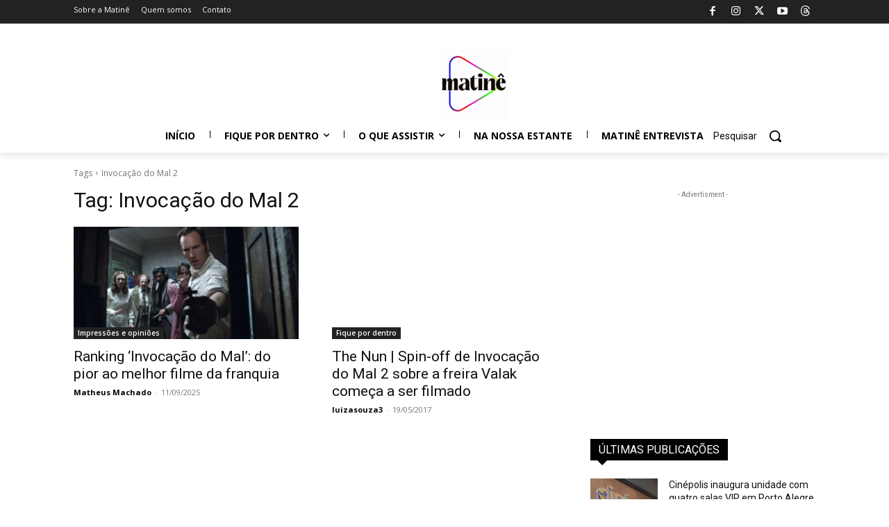

--- FILE ---
content_type: text/html; charset=utf-8
request_url: https://www.google.com/recaptcha/api2/aframe
body_size: 267
content:
<!DOCTYPE HTML><html><head><meta http-equiv="content-type" content="text/html; charset=UTF-8"></head><body><script nonce="BsT4DeMYfhKKiAYL-r9GaQ">/** Anti-fraud and anti-abuse applications only. See google.com/recaptcha */ try{var clients={'sodar':'https://pagead2.googlesyndication.com/pagead/sodar?'};window.addEventListener("message",function(a){try{if(a.source===window.parent){var b=JSON.parse(a.data);var c=clients[b['id']];if(c){var d=document.createElement('img');d.src=c+b['params']+'&rc='+(localStorage.getItem("rc::a")?sessionStorage.getItem("rc::b"):"");window.document.body.appendChild(d);sessionStorage.setItem("rc::e",parseInt(sessionStorage.getItem("rc::e")||0)+1);localStorage.setItem("rc::h",'1767445054615');}}}catch(b){}});window.parent.postMessage("_grecaptcha_ready", "*");}catch(b){}</script></body></html>